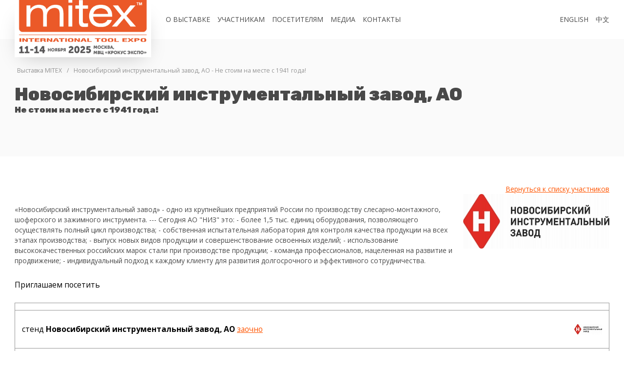

--- FILE ---
content_type: text/html; charset=UTF-8
request_url: http://2020.mitexpo.ru/expo/niz/?lang=ru
body_size: 7558
content:

    <!doctype html>
    <html lang="ru" class="no-js">
    <head>


<title>Новосибирский инструментальный завод, АО - Не стоим на месте с 1941 года! - MITEX (Moscow International Tool Expo) — Все многообразие инструмента</title>
<base href="https://www.mitexpo.ru/">

        <meta http-equiv="Content-Type" content="text/html; charset=UTF-8" />
<script type="text/javascript">var _ba = _ba || []; _ba.push(["aid", "2f16e98a467ebfbb33a2d8e05a4d8ec3"]); _ba.push(["host", "www.mitexpo.ru"]); (function() {var ba = document.createElement("script"); ba.type = "text/javascript"; ba.async = true;ba.src = (document.location.protocol == "https:" ? "https://" : "http://") + "bitrix.info/ba.js";var s = document.getElementsByTagName("script")[0];s.parentNode.insertBefore(ba, s);})();</script>


        <meta name="SKYPE_TOOLBAR" content="SKYPE_TOOLBAR_PARSER_COMPATIBLE" />
        <meta name="format-detection" content="telephone=no" />
        <meta name="viewport" content="width=device-width" />
        <link rel="shortcut icon" href="/favicon.ico" />
        <link rel="stylesheet" href="https://fonts.googleapis.com/css?family=Open+Sans:400,400i,700,700i&amp;subset=cyrillic" />
        <link rel="stylesheet" href="https://fonts.googleapis.com/css?family=Rubik:700,700i,900,900i&amp;subset=cyrillic" />
        <link rel="stylesheet" href="/css/font-awesome.min.css" />
        <link rel="stylesheet" href="/css/font-im.css" />
        <link rel="stylesheet" href="/css/plugins.css" />
        <link rel="stylesheet" href="/css/css.css" />
        <script src="https://code.jquery.com/jquery-3.2.1.min.js" integrity="sha256-hwg4gsxgFZhOsEEamdOYGBf13FyQuiTwlAQgxVSNgt4=" crossorigin="anonymous"></script>
        <script src="https://code.jquery.com/jquery-migrate-3.0.0.min.js" integrity="sha256-JklDYODbg0X+8sPiKkcFURb5z7RvlNMIaE3RA2z97vw=" crossorigin="anonymous"></script>
        <script src="/js/plugins.js"></script>
        <script src="/js/js.js"></script>
        <!--[if IE]>
        <meta http-equiv="imagetoolbar" content="no" />
        <![endif]-->
        <!--[if lt IE 9]>
        <script src="/js/libs/html5.js"></script>
        <![endif]-->
        

<!-- NT -->
<script>(function(w,d,s,l,i){w[l]=w[l]||[];w[l].push({'gtm.start':
new Date().getTime(),event:'gtm.js'});var f=d.getElementsByTagName(s)[0],
j=d.createElement(s),dl=l!='dataLayer'?'&l='+l:'';j.async=true;j.src=
'https://www.googletagmanager.com/gtm.js?id='+i+dl;f.parentNode.insertBefore(j,f);
})(window,document,'script','dataLayer','GTM-5WJNBX2');</script>
<!-- End NT -->


        <script>var abr_url = "https://2022.mitexpo.ru";</script>
<link rel="stylesheet" href="https://2022.mitexpo.ru/css/gse.css?1" type="text/css" />

<link rel="stylesheet" type="text/css" href="http://direct.groteck.ru/ajax/buttons/accept-button.css">
<link rel="stylesheet" type="text/css" href="//direct.groteck.ru/css/gseImageGallery.css">
<script src="http://direct.groteck.ru/js/gsePartnerInfo.js" type="text/javascript"></script>
<script src="http://direct.groteck.ru/ajax/buttons/ajax.button-1.0.3-min.js" type="text/javascript"></script>
<script src="http://direct.groteck.ru/js/gseAcceptProposal.js" type="text/javascript"></script>
<script src="//direct.groteck.ru/js/gseImageGallery.js" type="text/javascript"></script>


    </head>
    <body>
    
    <!-- NT (noscript)-->
<noscript><iframe src="https://www.googletagmanager.com/ns.html?id=GTM-5WJNBX2"
height="0" width="0" style="display:none;visibility:hidden"></iframe></noscript>
<!-- End NT (noscript) -->
    
<div id="d-wrap" class="page-wrap" data-date-end="1510038000000" data-lang="ru">

	<header id="d-header" class="d-lnk-tdn d-lnk-txt wow fadeInDown" data-wow-duration="1s">
        <div class="d-header__ext bgd_grblue_inv trans">
            <div class="d-header__ext__body">
                <div class="d-grid">

                    <i class="d-header__ext__toggle fa fa-times"
                       data-toggle='{"target": "html", "className": "is-burger-opened"}'></i>

                    <nav class="nav_lang">
                                                <ul>
                            <li><a href="/?LANG_ID=en">English</a></li>
                            <li><a target="_blank" rel="external nofollow noopener noreferrer" href="http://www.euro-expo.cn/bk_27559094.html">中文</a></li>
                        </ul>
                    </nav>

                    <div class="d-row d-row_ib">
                                <nav class="d-col d-col_lg_3 d-col_md_6">
            <h4>
                <i class="fa fa-angle-right d-hidden d-show_sm trans js-toggle-subnav"></i>
                <a href="/about/">О выставке</a>
            </h4>
            <ul>                    <li><a href="/about/venue/">Место и даты проведения</a></li>
                                        <li><a href="/about/tr/">Тематические разделы</a></li>
                                        <li><a href="/about/megapolis-expo/">МЕГАПОЛИС ЭКСПО</a></li>
                                        <li><a href="https://catalog.mitexpo.ru/expositions/exposition/6080-mitex-2025.html">Каталог участников 2025</a></li>
                                        <li><a href="/about/exhibition-plan/">Схема выставки</a></li>
                                        <li><a href="/about/delovaya-programma/">Деловая программа</a></li>
                                        <li><a href="/about/reviews/">Отзывы участников</a></li>
                                        <li><a href="/about/statistics/">Статистика и аудит</a></li>
                                        <li><a href="/about/partners/">Каталог партнеров</a></li>
                                        <li><a href="/about/org/">Организатор</a></li>
                                        <li><a href="/contacts.php">Контакты</a></li>
                    </ul></nav>        <nav class="d-col d-col_lg_3 d-col_md_6">
            <h4>
                <i class="fa fa-angle-right d-hidden d-show_sm trans js-toggle-subnav"></i>
                <a href="/participation/">Участникам</a>
            </h4>
            <ul>                    <li><a href="/participation/zayavka-na-uchastie/">Заявка на участие</a></li>
                                        <li><a href="/upload/files/documents/2025/MITEX2025_-_Participant_Memo_ru.pdf">Памятка участника</a></li>
                                        <li><a href="/participation/stand/">Комплектация стендов</a></li>
                                        <li><a href="/participation/doc/">Пакет документов</a></li>
                                        <li><a href="/upload/files/documents/docs/Общие-условия-участия-в-выставках-Евроэкспо_КОММ.docx">Общие условия участия в выставках «ООО Евроэкспо-КОММ»</a></li>
                                        <li><a href="/participation/compensations/">Компенсации затрат для российских компаний</a></li>
                                        <li><a href="/participation/sponsors/">Спонсорские и маркетинговые возможности</a></li>
                                        <li><a href="/participation/promotion/">Продвижение и реклама</a></li>
                                        <li><a href="/participation/guide/">Как лучше подготовиться к участию в выставке</a></li>
                                        <li><a href="https://catalog.mitexpo.ru/mitex-lk.html">Личный кабинет</a></li>
                    </ul></nav>        <nav class="d-col d-col_lg_3 d-col_md_6">
            <h4>
                <i class="fa fa-angle-right d-hidden d-show_sm trans js-toggle-subnav"></i>
                <a href="/visit/">Посетителям</a>
            </h4>
            <ul>                    <li><a href="/visit/ticket/">Получение бесплатного билета</a></li>
                                        <li><a href="/about/delovaya-programma/">Деловая программа</a></li>
                                        <li><a href="/about/speakers/">Спикеры</a></li>
                                        <li><a href="https://2024.mitexpo.ru/mitex-2024-scheme.html">Интерактивный план экспозиции</a></li>
                                        <li><a href="https://catalog.mitexpo.ru/expositions/exposition/6080-mitex-2025.html">Каталог участников 2025</a></li>
                                        <li><a href="/visit/venue/">Схема проезда на выставку</a></li>
                    </ul></nav>        <nav class="d-col d-col_lg_3 d-col_md_6">
            <h4>
                <i class="fa fa-angle-right d-hidden d-show_sm trans js-toggle-subnav"></i>
                <a href="/press/">Медиа</a>
            </h4>
            <ul>                    <li><a href="/press/novosti/">Новости</a></li>
                                        <li><a href="/press/materialy-vystavki/">Материалы выставки</a></li>
                                        <li><a href="/press/photo/">Фото</a></li>
                                        <li><a href="/press/video/">Видео</a></li>
                                        <li><a href="/press/accreditation/">Аккредитация прессы</a></li>
                                        <li><a href="/about/subscribe/">Подписка на новости</a></li>
                    </ul><h4><a href="/contacts.php">Контакты</a></h4></nav>				<p><a href=""></a></p>
                                            </div>
                </div>

            </div>
        </div>
        <div class="d-grid d-ttu">
            <i class="d-header__ext__toggle fa fa-navicon trans d-hidden d-show_md"
               data-toggle='{"target": "html", "className": "is-burger-opened"}'></i>

            <a href="/" class="d-header__logo bgd_grblue" style="background:#fafafa !important;border:0px solid #ea5929;">
              <img src="/img/logo_mitex_25_ru.jpg" alt="" style="width:auto !important"/>
              <!--    <img src="/img/logo_mitex_2023.png" alt=""/>-->

            </a>
            <nav class="nav_lang d-hide_md">
                <ul>
                    <li><a href="/?LANG_ID=en">English</a></li>
                    <li><a target="_blank" rel="external nofollow noopener noreferrer" href="http://www.euro-expo.cn/bk_27559094.html">中文</a></li>
                </ul>
            </nav>

            <nav class="nav_main d-hide_sm" style="z-index:100000">
                    <ul>
                    <li><a href="/about/" class="">О выставке</a>
    <ul class="bgd_grblue trans">
                                                        <li><a href="/about/venue/">Место и даты проведения</a></li>
                                                                        <li><a href="/about/tr/">Тематические разделы</a></li>
                                                                        <li><a href="/about/megapolis-expo/">МЕГАПОЛИС ЭКСПО</a></li>
                                                                        <li><a href="https://catalog.mitexpo.ru/expositions/exposition/6080-mitex-2025.html">Каталог участников 2025</a></li>
                                                                        <li><a href="/about/exhibition-plan/">Схема выставки</a></li>
                                                                        <li><a href="/about/delovaya-programma/">Деловая программа</a></li>
                                                                        <li><a href="/about/reviews/">Отзывы участников</a></li>
                                                                        <li><a href="/about/statistics/">Статистика и аудит</a></li>
                                                                        <li><a href="/about/partners/">Каталог партнеров</a></li>
                                                                        <li><a href="/about/org/">Организатор</a></li>
                                                                        <li><a href="/contacts.php">Контакты</a></li>
                                        </ul></li>                <li><a href="/participation/" class="">Участникам</a>
    <ul class="bgd_grblue trans">
                                                        <li><a href="/participation/zayavka-na-uchastie/">Заявка на участие</a></li>
                                                                        <li><a href="/upload/files/documents/2025/MITEX2025_-_Participant_Memo_ru.pdf">Памятка участника</a></li>
                                                                        <li><a href="/participation/stand/">Комплектация стендов</a></li>
                                                                        <li><a href="/participation/doc/">Пакет документов</a></li>
                                                                        <li><a href="/upload/files/documents/docs/Общие-условия-участия-в-выставках-Евроэкспо_КОММ.docx">Общие условия участия в выставках «ООО Евроэкспо-КОММ»</a></li>
                                                                        <li><a href="/participation/compensations/">Компенсации затрат для российских компаний</a></li>
                                                                        <li><a href="/participation/sponsors/">Спонсорские и маркетинговые возможности</a></li>
                                                                        <li><a href="/participation/promotion/">Продвижение и реклама</a></li>
                                                                        <li><a href="/participation/guide/">Как лучше подготовиться к участию в выставке</a></li>
                                                                        <li><a href="https://catalog.mitexpo.ru/mitex-lk.html">Личный кабинет</a></li>
                                        </ul></li>                <li><a href="/visit/" class="">Посетителям</a>
    <ul class="bgd_grblue trans">
                                                        <li><a href="/visit/ticket/">Получение бесплатного билета</a></li>
                                                                        <li><a href="/about/delovaya-programma/">Деловая программа</a></li>
                                                                        <li><a href="/about/speakers/">Спикеры</a></li>
                                                                        <li><a href="https://2024.mitexpo.ru/mitex-2024-scheme.html">Интерактивный план экспозиции</a></li>
                                                                        <li><a href="https://catalog.mitexpo.ru/expositions/exposition/6080-mitex-2025.html">Каталог участников 2025</a></li>
                                                                        <li><a href="/visit/venue/">Схема проезда на выставку</a></li>
                                        </ul></li>                <li><a href="/press/" class="">Медиа</a>
    <ul class="bgd_grblue trans">
                                                        <li><a href="/press/novosti/">Новости</a></li>
                                                                        <li><a href="/press/materialy-vystavki/">Материалы выставки</a></li>
                                                                        <li><a href="/press/photo/">Фото</a></li>
                                                                        <li><a href="/press/video/">Видео</a></li>
                                                                        <li><a href="/press/accreditation/">Аккредитация прессы</a></li>
                                                                        <li><a href="/about/subscribe/">Подписка на новости</a></li>
                                        </ul></li>                                            <li><a href="/contacts.php" class="">Контакты</a></li>
                                                                        <li><a href="" class=""></a></li>
                                    </ul>
            </nav>
        </div><!-- /d-grid -->
    </header>

    <div id="d-content"><header class="page-header wow fadeInUp" data-wow-duration="1s">
    <div class="d-grid">
        <nav class="nav_breadcrumbs clr_gray fs_sm d-lnk-txt d-lnk-tdn">
            <ul>
			<li class="bx-breadcrumb-item" id="bx_breadcrumb_0" itemscope="" itemtype="http://data-vocabulary.org/Breadcrumb" itemref="bx_breadcrumb_1">
				
				<a href="/" title="Выставка MITEX" itemprop="url">
					<span itemprop="title">Выставка MITEX</span>
				</a>
			</li><span>/</span>
			<li class="bx-breadcrumb-item" id="bx_breadcrumb_1" itemscope="" itemtype="http://data-vocabulary.org/Breadcrumb" itemprop="child">
				
				<a href="http://2020.mitexpo.ru/expo/niz/" title="Медиа-центр" itemprop="url">
					<span itemprop="title">Новосибирский инструментальный завод, АО - Не стоим на месте с 1941 года!</span>
				</a>
			</li>
</ul>            </nav>
                    <h1>Новосибирский инструментальный завод, АО <span style="display: none;">-</span> <div class="gsePartnerPageSlogan" style="font-size: 13pt; margin-bottom: 30px;">Не стоим на месте с 1941 года!</div></h1>
                        </div>
</header><!-- /page-header -->



<section class="page-section wow fadeInUp" data-wow-duration="1s">
    <div class="d-grid">
    
    <div style="text-align: right;"><a href="http://2020.mitexpo.ru/expo/">Вернуться к списку участников</a></div><div style="width: 300px; float: right; text-align: right;"><img src="http://new.groteck.ru/images/catalog/146831/w327/61089b29833dbe2a8cfaf69bc86cd6a8.jpg" align="absmiddle" border="0" alt="Новосибирский инструментальный завод, АО" title="Новосибирский инструментальный завод, АО" class="gsePartnerPageLogo" /></div><div class="gsePartnerInfoPerson"></div><p><span style="font-size:8pt; color: gray;"><div class="gsePartnerInfoTextBlock">«Новосибирский инструментальный завод» - одно из крупнейших предприятий России по производству слесарно-монтажного, шоферского и зажимного инструмента.
---
Сегодня АО &quot;НИЗ&quot; это:
- более 1,5 тыс. единиц оборудования, позволяющего осуществлять полный цикл производства;
- собственная испытательная лаборатория для контроля качества продукции на всех этапах производства;
- выпуск новых видов продукции и совершенствование освоенных изделий;
- использование высококачественных российских марок стали при производстве продукции;
- команда профессионалов, нацеленная на развитие и продвижение;
- индивидуальный подход к каждому клиенту для развития долгосрочного и эффективного сотрудничества.</div></span>
<div class="gseHeader" style="font-weight: normal; text-decoration: none !important; font-size:15px; margin: 30px 0 10px 0;	padding: 0px;line-height:1.2em; 	color:#000; 	font-size: 1.125em;"  id="gsePartnerPageVisit">Приглашаем посетить</div>
<table width="100%" border="0" cellpadding="0" cellspacing="3"  class="gsePartnerPageStandsSeminarTable">

<tr height="1"><td bgcolor="#BBBBBB"></td></tr>
<tr><td class="text">
<p class="gsePartnerInfoStandP"><p><img src="http://new.groteck.ru/images/catalog/146831/w57/61089b29833dbe2a8cfaf69bc86cd6a8.jpg" border="0" align="right" class="gsePartnerInfoStandPImg" /></p><span class="gseHeader" style="font-weight: normal; text-decoration: none !important; font-size:15px; margin: 30px 0 10px 0;	padding: 0px;line-height:1.2em; 	color:#000; 	font-size: 1.125em;">стенд <b>Новосибирский инструментальный завод, АО</b> <a class="gsePartnerInfoStandNumberLink" href= "http://2020.mitexpo.ru/plan/заочно /?lang=ru#hall">заочно </a></span></p>
</td></tr>

<tr height="1"><td bgcolor="#BBBBBB"></td></tr>
</table><div class="gsePartnerPageRubricsHeader"><span class="gseHeader" style="font-weight: normal; text-decoration: none !important; font-size:15px; margin: 30px 0 10px 0;	padding: 0px;line-height:1.2em; 	color:#000; 	font-size: 1.125em;" >Рубрики</span><span style="color: gray; font-size: 8pt;"></span></div><div class="gsePartnerPageRubrics"><a class="gsePartnerPageRubricsLink gsePartnerPageRubricsLinkSelected" href= "http://2020.mitexpo.ru/expo/r/tools-and-equipment-for-car-service/?lang=ru">Инструмент и оборудование для автосервиса</a><a class="gsePartnerPageRubricsLink gsePartnerPageRubricsLinkSelected" href= "http://2020.mitexpo.ru/expo/r/building-and-assembling-equipment-and-machinery/?lang=ru">Оборудование для строительно-монтажных работ</a><a class="gsePartnerPageRubricsLink gsePartnerPageRubricsLinkSelected" href= "http://2020.mitexpo.ru/expo/r/made-in-russia/?lang=ru">Сделано в России</a><a class="gsePartnerPageRubricsLink gsePartnerPageRubricsLinkSelected" href= "http://2020.mitexpo.ru/expo/r/bench-and-mounting-tools/?lang=ru">Слесарный и монтажный инструмент</a><a class="gsePartnerPageRubricsLink gsePartnerPageRubricsLinkSelected" href= "http://2020.mitexpo.ru/expo/r/technologies-for-tool-manufacturing-and-repair/?lang=ru">Технологии изготовления и восстановления инструмента</a><a class="gsePartnerPageRubricsLink" href= "http://2020.mitexpo.ru/expo/?lang=ru">Все рубрики</a></div>
<p class="gseHeader" style="font-weight: normal; text-decoration: none !important; font-size:15px; margin: 30px 0 10px 0;	padding: 0px;line-height:1.2em; 	color:#000; 	font-size: 1.125em;">Видео</p>
<p><b>80 лет Новосибирскому инструментальному заводу</b><p><iframe width="560" height="315" src="https://www.youtube.com/embed/DpiH8paQ3WI" title="YouTube video player" frameborder="0" allow="accelerometer; autoplay; clipboard-write; encrypted-media; gyroscope; picture-in-picture" allowfullscreen></iframe>
<p class="gseHeader" style="font-weight: normal; text-decoration: none !important; font-size:15px; margin: 30px 0 10px 0;	padding: 0px;line-height:1.2em; 	color:#000; 	font-size: 1.125em;" id="gsePartnerInfoContactsHeader">Контактные данные</p><div class="gsePartnerInfoContacts"><b>Адрес</b>: Россия, 630083, г.Новосибирск, ул.Большевистская, 177<br /><b>Телефон</b>: +7 (383) 227-73-05<br /><b>E-mail</b>: <a href="mailto:market@niz.ru">market@niz.ru</a> </div>
<p class="gseHeader" style="font-weight: normal; text-decoration: none !important; font-size:15px; margin: 30px 0 10px 0;	padding: 0px;line-height:1.2em; 	color:#000; 	font-size: 1.125em;">Полезные ссылки</p>
<ul class="gseLinkList">
<li class="gseLinkListItem">Сайт: <a href="http://www.niz.ru" target="_blank">www.niz.ru</a> <a href="http://www.niz.ru" target="_blank"><img src= "http://direct.groteck.ru/images/icons/external_link.jpg" border="0" style="vertical-align: middle; margin: 0px;"  /></a> </li>
<li class="gseLinkListItem"><a href="http://niz.ru/pruducts" target="_blank">Каталог продукции</a> <a href="http://niz.ru/pruducts" target="_blank"><img src= "http://direct.groteck.ru/images/icons/external_link.jpg" border="0" style="vertical-align: middle; margin: 0px;" /></a></li>
</ul>
<p class="gseHeader" style="font-weight: normal; text-decoration: none !important; font-size:15px; margin: 30px 0 10px 0;	padding: 0px;line-height:1.2em; 	color:#000; 	font-size: 1.125em;">Новинки и проекты

<table border="0" width="100%" cellpadding="2" cellspacing="0" class="newsline-short">
<tr valign="top">
	<td width="50" class="gsePartnerInfoBrandLogoCell text"><a href="http://2020.mitexpo.ru/expo/niz/i/146849/?lang=ru"><img src="http://new.groteck.ru/images/catalog/146849/w50/9f16b6d21cbe84ebe934e18826bcb3a4.jpg" width="50" style="margin-right: 8px;" /></a></td>
	<td class="gsePartnerInfoBrandInfoCell text"><a href="http://2020.mitexpo.ru/expo/niz/i/146849/?lang=ru" class="news-title">Ключи трубные рычажные омедненные</a><br /><font size="1" color="gray" class="gsePartnerInfoBrandInfoCellDescription"></font></td>
	</tr>
	<tr height="1" style="height: 1px;"><td colspan="2"><hr width="100%" size="1" color="#dddddd" noshadow="noshadow"></td></tr>
<tr valign="top">
	<td width="50" class="gsePartnerInfoBrandLogoCell text"><a href="http://2020.mitexpo.ru/expo/niz/i/146848/?lang=ru"><img src="http://new.groteck.ru/images/catalog/146848/w50/565d5ccfbf9fecac15106fb60a332a40.jpg" width="50" style="margin-right: 8px;" /></a></td>
	<td class="gsePartnerInfoBrandInfoCell text"><a href="http://2020.mitexpo.ru/expo/niz/i/146848/?lang=ru" class="news-title">Наборы слесарного изолированного инструмента</a><br /><font size="1" color="gray" class="gsePartnerInfoBrandInfoCellDescription"></font></td>
	</tr>
	<tr height="1" style="height: 1px;"><td colspan="2"><hr width="100%" size="1" color="#dddddd" noshadow="noshadow"></td></tr>
<tr valign="top">
	<td width="50" class="gsePartnerInfoBrandLogoCell text"><a href="http://2020.mitexpo.ru/expo/niz/i/146847/?lang=ru"><img src="http://new.groteck.ru/images/catalog/146847/w50/a7c04cd39ee4c19b4fe6c240e19876c6.jpg" width="50" style="margin-right: 8px;" /></a></td>
	<td class="gsePartnerInfoBrandInfoCell text"><a href="http://2020.mitexpo.ru/expo/niz/i/146847/?lang=ru" class="news-title">Набор слесарно-шоферского инструмента №68</a><br /><font size="1" color="gray" class="gsePartnerInfoBrandInfoCellDescription"></font></td>
	</tr>
	<tr height="1" style="height: 1px;"><td colspan="2"><hr width="100%" size="1" color="#dddddd" noshadow="noshadow"></td></tr>
<tr valign="top">
	<td width="50" class="gsePartnerInfoBrandLogoCell text"><a href="http://2020.mitexpo.ru/expo/niz/i/146846/?lang=ru"><img src="http://new.groteck.ru/images/catalog/146846/w50/828a701b480a14256117f427ede720ec.jpg" width="50" style="margin-right: 8px;" /></a></td>
	<td class="gsePartnerInfoBrandInfoCell text"><a href="http://2020.mitexpo.ru/expo/niz/i/146846/?lang=ru" class="news-title">Ключ трещоточный с переставным квадратом-вставкой</a><br /><font size="1" color="gray" class="gsePartnerInfoBrandInfoCellDescription"></font></td>
	</tr>
	<tr height="1" style="height: 1px;"><td colspan="2"><hr width="100%" size="1" color="#dddddd" noshadow="noshadow"></td></tr>
<tr valign="top">
	<td width="50" class="gsePartnerInfoBrandLogoCell text"><a href="http://2020.mitexpo.ru/expo/niz/i/146845/?lang=ru"><img src="http://new.groteck.ru/images/catalog/146845/w50/a74195117005139ef342eb60815ee6b9.jpg" width="50" style="margin-right: 8px;" /></a></td>
	<td class="gsePartnerInfoBrandInfoCell text"><a href="http://2020.mitexpo.ru/expo/niz/i/146845/?lang=ru" class="news-title">Молоток-кирочка</a><br /><font size="1" color="gray" class="gsePartnerInfoBrandInfoCellDescription"></font></td>
	</tr>
	<tr height="1" style="height: 1px;"><td colspan="2"><hr width="100%" size="1" color="#dddddd" noshadow="noshadow"></td></tr>

</table>
    </div>
</section>

</div><!-- /#d-content -->


<footer id="d-footer" class="bgd_grblue_inv wow fadeInUp" data-wow-duration="1s">
    <div class="d-grid d-lnk-tdn d-lnk-txt">

        <div class="d-footer__logo d-bsbb">
            <a href="/">
                <img src="/img/logo.svg" alt="" />
            </a>
        </div>

        <div class="d-row">
            <div class="d-col d-footer__info">
                <div>
    <div>119002, Москва, ул. Арбат 35</div>
    <div>Телефон: +7 (495) 925-65-61/62</div>

</div>
                <nav class="nav_footer_short"><ul>
	<li><a href="/contacts.php">Контакты</a></li>
	<li><a href="/press/materialy-vystavki/">Архив</a></li>
	<li><a href="/map/"></a></li>
</ul></nav>
                <nav class="nav_socials">
                    <ul>
	 <!--<li><a href="https://www.facebook.com/mitexpo.ru/" target="_blank"><i class="fa fa-facebook"></i></a></li><li><a href="https://vk.com/mitex" target="_blank"><i class="fa fa-vk"></i></a></li> li><a href="tg://resolve?domain=MitexpoBot&start=campaign_43__node_25318" target="_blank"><i class="im2-telegram"></i></a></li--> <!--li><a href="viber://pa?chatURI=mitexpobot&context=campaign:43,node:25318" target="_blank"><i class="im2-viber"></i></a></li-->
	<li><a href="https://t.me/mitexpo" target="_blank"><i class="im2-telegram"></i></a><br>
	</li>
	 <!--li><a href="https://www.facebook.com/mitexpo.ru/" target="_blank"><i class="im2-fb"></i></a></li --> <!-- li><a href="https://www.instagram.com/mitex.msk/" target="_blank"><i class="im2-instagram"></i></a></li -->
	<li><a href="https://vk.com/mitex2023" target="_blank"><i class="im2-vk"></i></a><br>
	</li>
	<li><a href="https://youtube.com/@mitex-moscowinternationalt2298?si=l7K10DANQuAjNAyw" target="_blank"><i class="im2-youtube"></i></a>
	</li>
	<li><a href="https://rutube.ru/channel/36307772/" target="_blank"><i class="im2-rutube"></i></a>
</ul>                </nav>
                <img src="/img/footer_logos.png" alt="" />
            </div><!-- /d-col -->
            <div class="d-col d-footer__nav">
                <div class="d-row">
                            <nav class="d-col d-col_lg_3 d-col_md_6">
            <h4>
                <i class="fa fa-angle-right d-hidden d-show_sm trans js-toggle-subnav"></i>
                <a href="/about/">О выставке</a>
            </h4>
            <ul>                    <li><a href="/about/venue/">Место и даты проведения</a></li>
                                        <li><a href="/about/tr/">Тематические разделы</a></li>
                                        <li><a href="/about/megapolis-expo/">МЕГАПОЛИС ЭКСПО</a></li>
                                        <li><a href="https://catalog.mitexpo.ru/expositions/exposition/6080-mitex-2025.html">Каталог участников 2025</a></li>
                                        <li><a href="/about/exhibition-plan/">Схема выставки</a></li>
                                        <li><a href="/about/delovaya-programma/">Деловая программа</a></li>
                                        <li><a href="/about/reviews/">Отзывы участников</a></li>
                                        <li><a href="/about/statistics/">Статистика и аудит</a></li>
                                        <li><a href="/about/partners/">Каталог партнеров</a></li>
                                        <li><a href="/about/org/">Организатор</a></li>
                                        <li><a href="/contacts.php">Контакты</a></li>
                    </ul></nav>        <nav class="d-col d-col_lg_3 d-col_md_6">
            <h4>
                <i class="fa fa-angle-right d-hidden d-show_sm trans js-toggle-subnav"></i>
                <a href="/participation/">Участникам</a>
            </h4>
            <ul>                    <li><a href="/participation/zayavka-na-uchastie/">Заявка на участие</a></li>
                                        <li><a href="/upload/files/documents/2025/MITEX2025_-_Participant_Memo_ru.pdf">Памятка участника</a></li>
                                        <li><a href="/participation/stand/">Комплектация стендов</a></li>
                                        <li><a href="/participation/doc/">Пакет документов</a></li>
                                        <li><a href="/upload/files/documents/docs/Общие-условия-участия-в-выставках-Евроэкспо_КОММ.docx">Общие условия участия в выставках «ООО Евроэкспо-КОММ»</a></li>
                                        <li><a href="/participation/compensations/">Компенсации затрат для российских компаний</a></li>
                                        <li><a href="/participation/sponsors/">Спонсорские и маркетинговые возможности</a></li>
                                        <li><a href="/participation/promotion/">Продвижение и реклама</a></li>
                                        <li><a href="/participation/guide/">Как лучше подготовиться к участию в выставке</a></li>
                                        <li><a href="https://catalog.mitexpo.ru/mitex-lk.html">Личный кабинет</a></li>
                    </ul></nav>        <nav class="d-col d-col_lg_3 d-col_md_6">
            <h4>
                <i class="fa fa-angle-right d-hidden d-show_sm trans js-toggle-subnav"></i>
                <a href="/visit/">Посетителям</a>
            </h4>
            <ul>                    <li><a href="/visit/ticket/">Получение бесплатного билета</a></li>
                                        <li><a href="/about/delovaya-programma/">Деловая программа</a></li>
                                        <li><a href="/about/speakers/">Спикеры</a></li>
                                        <li><a href="https://2024.mitexpo.ru/mitex-2024-scheme.html">Интерактивный план экспозиции</a></li>
                                        <li><a href="https://catalog.mitexpo.ru/expositions/exposition/6080-mitex-2025.html">Каталог участников 2025</a></li>
                                        <li><a href="/visit/venue/">Схема проезда на выставку</a></li>
                    </ul></nav>        <nav class="d-col d-col_lg_3 d-col_md_6">
            <h4>
                <i class="fa fa-angle-right d-hidden d-show_sm trans js-toggle-subnav"></i>
                <a href="/press/">Медиа</a>
            </h4>
            <ul>                    <li><a href="/press/novosti/">Новости</a></li>
                                        <li><a href="/press/materialy-vystavki/">Материалы выставки</a></li>
                                        <li><a href="/press/photo/">Фото</a></li>
                                        <li><a href="/press/video/">Видео</a></li>
                                        <li><a href="/press/accreditation/">Аккредитация прессы</a></li>
                                        <li><a href="/about/subscribe/">Подписка на новости</a></li>
                    </ul><h4><a href="/contacts.php">Контакты</a></h4></nav>				<p><a href=""></a></p>
                                        </div>
            </div><!-- /d-col -->
        </div><!-- /d-row -->
        <div class="d-footer__copyright">
            <figure>
                <img src="/img/logo2.svg" alt="" />
            </figure>
            &copy; 1995-2025, Выставочная компания Евроэкспо, организатор MITEX        </div>

    </div><!-- /d-grid -->
</footer>

</div><!-- /#d-wrap -->

<a href="#" class="scrollup">Наверх</a>
<!-- Yandex.Metrika counter --><script type="text/javascript" >   (function(m,e,t,r,i,k,a){m[i]=m[i]||function(){(m[i].a=m[i].a||[]).push(arguments)};   m[i].l=1*new Date();k=e.createElement(t),a=e.getElementsByTagName(t)[0],k.async=1,k.src=r,a.parentNode.insertBefore(k,a)})   (window, document, "script", "https://mc.yandex.ru/metrika/tag.js", "ym");   ym(217059, "init", {        clickmap:true,        trackLinks:true,        accurateTrackBounce:true,        trackHash:true   });</script><noscript><div><img src="https://mc.yandex.ru/watch/217059" style="position:absolute; left:-9999px;" alt="" /></div></noscript><!-- /Yandex.Metrika counter -->

</body>

</html>

--- FILE ---
content_type: text/css
request_url: http://direct.groteck.ru/ajax/buttons/accept-button.css
body_size: 938
content:

.ClearFix:after { content: "."; display: block; height: 0; clear: both; visibility: hidden; }
.ClearFix { display: inline-block; }
/* required comment for clearfix to work in Opera \*/
 * html .ClearFix { height:1%; }
.ClearFix { display:block; }

/* ----- */

/*.ButtonsCont {
  margin-top: 30px;
}
*/
.AjaxButtonWrapper {
  float: right;
  margin: 0 10px;
}

.AjaxButtonWrapper p {
  font-family: helvetica, sans-serif;
  font-size: 12px;
  margin: 3px 0;
  padding: 0;
}

.AjaxButtonWrapper .AjaxButtonLoader {
  display: inline-block;
  width: 10px;
  height: 10px;
  background: url('http://direct.groteck.ru/images/ajax-loader-10.gif') no-repeat;
  margin: 0 5px;
}

.AjaxButtonWrapper .RequestError {
  color: red;
  font-size: 9px;
}


.gseAcceptProposalAjaxDivButton
{
/*	position: absolute;*/
	color: white;
	background-color: green;
	border: 0px;
	font-size: 9px;
	height: 16px;
}
.gsePartnersListUl > li
{
	1height: 30px;
}



--- FILE ---
content_type: text/css
request_url: https://direct.groteck.ru/css/gseImageGallery.css
body_size: 487
content:
#gsePartnerInnovationImageGallery 
	{
		width: 660px; 
		margin: 0 auto;
		text-align: center;
	}
#gsePartnerInnovationImageGallery ul 
{
	padding-left: 10px;
}
#gsePartnerInnovationImageGallery li 
	{
		display: inline-block; 
		margin-right: 3px;
		padding: 2px;
		border: 1px solid #e0e0e0;
	}
	
#gsePartnerInnovationImageGallery li:hover
	{
		border: 1px solid green;
	}
	
	
#gsePartnerInnovationImageGallery #main-img 
	{
		padding: 26px;
		display: block;
		text-align: center;
	}


--- FILE ---
content_type: application/x-javascript
request_url: http://direct.groteck.ru/js/gseAcceptProposal.js
body_size: 562
content:
(function( $ ) {


$(document).ready(function(){
	
	$(".gseAcceptProposalP").hide();
	$(".gseAcceptProposalButton").hide();
	$(".gseAcceptProposalCheckbox").hide();
	$(".gseAcceptProposalAjaxDivButton").show();
	
	
	var url = "/proposal-handler/accept-button-request.php";
	if ( typeof abr_url !== "undefined" && abr_url)
		{
			url = abr_url + url;
		}
		

    $(".gseAcceptProposalAjaxDivButton").ajaxButton(
    {
      "url" : url,
      "animationSpeed"    : 200,
      "buttonRemoveSpeed" : 0,
      "loaderPosition"    : "left"

    });
	
})
})( jQuery );

--- FILE ---
content_type: application/x-javascript
request_url: http://direct.groteck.ru/ajax/buttons/ajax.button-1.0.3-min.js
body_size: 5561
content:
(function($)
{
  var DefaultSettings =
  {
    // URL to send request to.
    "url" : "./",
    
    // HTTP-send method
    "method" : "post",
    
    // Name of the button attribute which holds the button ID.
    "idAttrName" : "name",
    
    // Prefix of the button ID value (will be removed from ajax-request).
    "idAttrPrefix" : "btn_",
    
    // Plain-text to display on request-error.
    "errorText" : "Request failed",
    
    // Remove button on success?
    "removeButton" : true,
    
    // Animation duration in milliseconds.
    "animationSpeed"    : 500,
    "buttonRemoveSpeed" : 500,
    
    // Can be 'left' or 'right'.
    "loaderPosition" : "right"
    
  };
  
  var Methods =
  {
    "init" : function(Options)
    {
      var Settings = $.extend({}, DefaultSettings);

      if(Options)
        $.extend(Settings, Options);
      
      $(this).each(function(key, Element)
      {
        var $this = $(Element);

        // Preventing second init call for this elements.
        if($this.data('ajaxButton'))
          return;

        $this.wrap('<div class="AjaxButtonWrapper" />');

        // Saving settings to object.
        $this.data('ajaxButton', {
          "Settings" : Settings
        });
        
        $this.click(function()
        {
          var Button = $(this);

          // Loading settings from object.
          // -----

          var PluginData = Button.data('ajaxButton');

          var Settings = PluginData.Settings;

          // Removing everything from button's container except button itself.
          Button.parent('div').
            find(':not(:button)').
            fadeOut(Settings.animationSpeed, function() { $(this).remove(); });

          // Disabling button.
          Button.attr('disabled', 'disabled');

          // Getting button-id
          // -----

          var button_id = null;

          if(Settings.buttonID)
          {
            button_id = Settings.buttonID;

          }
          else
          {
            var Parts = Button.attr(Settings.idAttrName).split(Settings.idAttrPrefix);

            if(Parts[1])
              button_id = Parts[1];

          }

          // Showing loading animation.
          // -----

          var LoadingIcon = $('<span>').addClass('AjaxButtonLoader');

          if(Settings.loaderPosition == 'left')
            Button.before(LoadingIcon);

          else
            Button.after(LoadingIcon);

          // Sending request.
          // -----

          AjaxRequest(
          {
            "button_id" : button_id

          }, function(Data)
          {
            // Success handler.
            // -----

            LoadingIcon.fadeOut(Settings.animationSpeed, function()
            {
              $(this).remove();

              if(Data.code == 1)
              {
                if(Data.html)
                  AddHTMLAfter(Button, 'ResponseText', Data.html, Settings.animationSpeed);

                if(Settings.removeButton)
                  Button.fadeOut(Settings.buttonRemoveSpeed, function() { $(this).remove(); });

              }
              else
              {
              }

              Button.removeAttr('disabled');

            });

          }, Settings.method, Settings.url, function()
          {
            // Error handler.
            // -----

            LoadingIcon.fadeOut(Settings.animationSpeed, function()
            {
              $(this).remove();

              AddHTMLAfter(
                Button,
                'RequestError',
                '<p>' + Settings.errorText + '</p>',
                Settings.animationSpeed
              );

              Button.removeAttr('disabled');

            });

          });

        });
        
      });
      
      return $(this);
      
    }
    
  };

  $.fn.ajaxButton = function(method)
  {
    if(Methods[method])
    {
      return Methods[method].apply(this, Array.prototype.slice.call(arguments, 1));
      
    }
    else if (typeof method === 'object' || !method)
    {
      return Methods.init.apply(this, arguments);
      
    }
  
  };
  
  var AddHTMLAfter = function(Element, classname, html, anim_speed)
  {
    var Cont = $('<div class="' + classname + '">' + html + '</p>');
    
    Cont.hide();
    
    Element.after(Cont);
    
    Cont.fadeIn(anim_speed);
    
  }
  
  var AjaxRequest = function(data, callback, method, url, error_callback)
  {
    if(!method)
      method = 'get';

    if(!url)
      url = './';

    $.ajax(
    {
      "data"     : data,
      "dataType" : "text",
      "type"     : method,
      "url"      : url,
      "success"  : function(response)
      {
        try
        {
          var Data = $.parseJSON(response);

        } catch(e) {}

        //

        if(typeof Data == 'object')
        {
          if(Data.success)
          {
            if(callback)
              callback(Data.Data);

          }
          else if(error_callback && typeof Data.Exception == 'object')
          {
            var msg = 'Serverside exception occured';

            if(Data.Exception.message)
              msg += ':' + "\n" + Data.Exception.message;

            if(Data.Exception.code)
              msg += "\n" + 'Error code: ' + Data.Exception.code;

            error_callback(msg);

          }

        }
        else if(error_callback)
        {
          error_callback('Invalid response came from server: ' + response);

        }

      },
      "error" : function() { if(error_callback) error_callback('ajax-error'); }

    });

  }
  
})(jQuery);

--- FILE ---
content_type: application/x-javascript
request_url: http://direct.groteck.ru/js/gsePartnerInfo.js
body_size: 1315
content:
(function( $ ) {

$(document).ready(function(){
	
	
			$(".gsePartnerInfoTextBlock").each(function(){
																							height = $(this).height();
																							cutted_height = 600;
																							if(height>cutted_height*1.5)
																								{
																										$(this).css("height", cutted_height+"px")
																												.css("overflow", "hidden")
																												.css("border-bottom","3px dotted #c0c0c0")
																												.after("<div class=\"gsePartnerInfoTextBlockExpand\" style=\"float: right;\"><a href=\"#\" style=\"color: #c0c0c0;\">&#9660;</a></div>");
																										
																										$(this).next().data("initialHeight", height).click(function(e){
																																					e.preventDefault();
																																				    //height = $(this).next().html();
																																				    height = $(this).data('initialHeight');
																																					$(this).prev().css("border-bottom","0px")
																																										 .stop(true, true).animate({height: height+"px"}, 500);
																																					$(this).fadeOut(1000);
																																		});

																							  	}
																					});


		
		
})
})( jQuery );

--- FILE ---
content_type: application/x-javascript
request_url: https://direct.groteck.ru/js/gseImageGallery.js
body_size: 479
content:
(function( $ ) {


$(document).ready(function() {
	$("#gsePartnerInnovationImageGallery li img").hover(function()
		{
			$('#main-img').attr('src',$(this).attr('big'));
		});

	var imgSwap = [];
	 $("#gsePartnerInnovationImageGallery li img").each(function()
	 	{
			var imgUrl = $(this).attr('big');
			imgSwap.push(imgUrl);
		});
	$(imgSwap).preload();
});

$.fn.preload = function() 
	{
    	this.each(function(){
       	 $('<img/>')[0].src = this;
    	});
	}

})( jQuery );

--- FILE ---
content_type: text/plain
request_url: https://www.google-analytics.com/j/collect?v=1&_v=j102&a=1972480376&t=pageview&_s=1&dl=http%3A%2F%2F2020.mitexpo.ru%2Fexpo%2Fniz%2F%3Flang%3Dru&ul=en-us%40posix&dt=%D0%9D%D0%BE%D0%B2%D0%BE%D1%81%D0%B8%D0%B1%D0%B8%D1%80%D1%81%D0%BA%D0%B8%D0%B9%20%D0%B8%D0%BD%D1%81%D1%82%D1%80%D1%83%D0%BC%D0%B5%D0%BD%D1%82%D0%B0%D0%BB%D1%8C%D0%BD%D1%8B%D0%B9%20%D0%B7%D0%B0%D0%B2%D0%BE%D0%B4%2C%20%D0%90%D0%9E%20-%20%D0%9D%D0%B5%20%D1%81%D1%82%D0%BE%D0%B8%D0%BC%20%D0%BD%D0%B0%20%D0%BC%D0%B5%D1%81%D1%82%D0%B5%20%D1%81%201941%20%D0%B3%D0%BE%D0%B4%D0%B0!%20-%20MITEX%20(Moscow%20International%20Tool%20Expo)%20%E2%80%94%20%D0%92%D1%81%D0%B5%20%D0%BC%D0%BD%D0%BE%D0%B3%D0%BE%D0%BE%D0%B1%D1%80%D0%B0%D0%B7%D0%B8%D0%B5%20%D0%B8%D0%BD%D1%81%D1%82%D1%80%D1%83%D0%BC%D0%B5%D0%BD%D1%82%D0%B0&sr=1280x720&vp=1280x720&_u=YEBAAAABAAAAAC~&jid=101224125&gjid=904940428&cid=1858796141.1769733798&tid=UA-230681420-1&_gid=670552759.1769733798&_r=1&_slc=1&gtm=45He61r1n815WJNBX2v867319149za200zd867319149&gcd=13l3l3l3l1l1&dma=0&tag_exp=103116026~103200004~104527906~104528500~104684208~104684211~115938465~115938468~116185181~116185182~116988316~117041587&z=1537824212
body_size: -450
content:
2,cG-EGX5ST719X